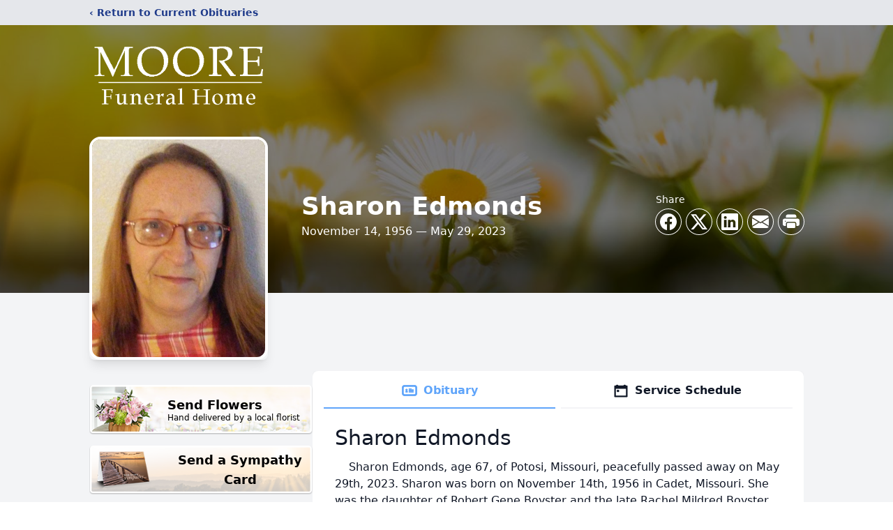

--- FILE ---
content_type: text/html; charset=utf-8
request_url: https://www.google.com/recaptcha/enterprise/anchor?ar=1&k=6LeJFHghAAAAAGLvmV87fJIDZoLpDLNAKOP9dbER&co=aHR0cHM6Ly93d3cubW9vcmVmdW5lcmFscy5jb206NDQz&hl=en&type=image&v=PoyoqOPhxBO7pBk68S4YbpHZ&theme=light&size=invisible&badge=bottomright&anchor-ms=20000&execute-ms=30000&cb=khicgt5senhe
body_size: 48701
content:
<!DOCTYPE HTML><html dir="ltr" lang="en"><head><meta http-equiv="Content-Type" content="text/html; charset=UTF-8">
<meta http-equiv="X-UA-Compatible" content="IE=edge">
<title>reCAPTCHA</title>
<style type="text/css">
/* cyrillic-ext */
@font-face {
  font-family: 'Roboto';
  font-style: normal;
  font-weight: 400;
  font-stretch: 100%;
  src: url(//fonts.gstatic.com/s/roboto/v48/KFO7CnqEu92Fr1ME7kSn66aGLdTylUAMa3GUBHMdazTgWw.woff2) format('woff2');
  unicode-range: U+0460-052F, U+1C80-1C8A, U+20B4, U+2DE0-2DFF, U+A640-A69F, U+FE2E-FE2F;
}
/* cyrillic */
@font-face {
  font-family: 'Roboto';
  font-style: normal;
  font-weight: 400;
  font-stretch: 100%;
  src: url(//fonts.gstatic.com/s/roboto/v48/KFO7CnqEu92Fr1ME7kSn66aGLdTylUAMa3iUBHMdazTgWw.woff2) format('woff2');
  unicode-range: U+0301, U+0400-045F, U+0490-0491, U+04B0-04B1, U+2116;
}
/* greek-ext */
@font-face {
  font-family: 'Roboto';
  font-style: normal;
  font-weight: 400;
  font-stretch: 100%;
  src: url(//fonts.gstatic.com/s/roboto/v48/KFO7CnqEu92Fr1ME7kSn66aGLdTylUAMa3CUBHMdazTgWw.woff2) format('woff2');
  unicode-range: U+1F00-1FFF;
}
/* greek */
@font-face {
  font-family: 'Roboto';
  font-style: normal;
  font-weight: 400;
  font-stretch: 100%;
  src: url(//fonts.gstatic.com/s/roboto/v48/KFO7CnqEu92Fr1ME7kSn66aGLdTylUAMa3-UBHMdazTgWw.woff2) format('woff2');
  unicode-range: U+0370-0377, U+037A-037F, U+0384-038A, U+038C, U+038E-03A1, U+03A3-03FF;
}
/* math */
@font-face {
  font-family: 'Roboto';
  font-style: normal;
  font-weight: 400;
  font-stretch: 100%;
  src: url(//fonts.gstatic.com/s/roboto/v48/KFO7CnqEu92Fr1ME7kSn66aGLdTylUAMawCUBHMdazTgWw.woff2) format('woff2');
  unicode-range: U+0302-0303, U+0305, U+0307-0308, U+0310, U+0312, U+0315, U+031A, U+0326-0327, U+032C, U+032F-0330, U+0332-0333, U+0338, U+033A, U+0346, U+034D, U+0391-03A1, U+03A3-03A9, U+03B1-03C9, U+03D1, U+03D5-03D6, U+03F0-03F1, U+03F4-03F5, U+2016-2017, U+2034-2038, U+203C, U+2040, U+2043, U+2047, U+2050, U+2057, U+205F, U+2070-2071, U+2074-208E, U+2090-209C, U+20D0-20DC, U+20E1, U+20E5-20EF, U+2100-2112, U+2114-2115, U+2117-2121, U+2123-214F, U+2190, U+2192, U+2194-21AE, U+21B0-21E5, U+21F1-21F2, U+21F4-2211, U+2213-2214, U+2216-22FF, U+2308-230B, U+2310, U+2319, U+231C-2321, U+2336-237A, U+237C, U+2395, U+239B-23B7, U+23D0, U+23DC-23E1, U+2474-2475, U+25AF, U+25B3, U+25B7, U+25BD, U+25C1, U+25CA, U+25CC, U+25FB, U+266D-266F, U+27C0-27FF, U+2900-2AFF, U+2B0E-2B11, U+2B30-2B4C, U+2BFE, U+3030, U+FF5B, U+FF5D, U+1D400-1D7FF, U+1EE00-1EEFF;
}
/* symbols */
@font-face {
  font-family: 'Roboto';
  font-style: normal;
  font-weight: 400;
  font-stretch: 100%;
  src: url(//fonts.gstatic.com/s/roboto/v48/KFO7CnqEu92Fr1ME7kSn66aGLdTylUAMaxKUBHMdazTgWw.woff2) format('woff2');
  unicode-range: U+0001-000C, U+000E-001F, U+007F-009F, U+20DD-20E0, U+20E2-20E4, U+2150-218F, U+2190, U+2192, U+2194-2199, U+21AF, U+21E6-21F0, U+21F3, U+2218-2219, U+2299, U+22C4-22C6, U+2300-243F, U+2440-244A, U+2460-24FF, U+25A0-27BF, U+2800-28FF, U+2921-2922, U+2981, U+29BF, U+29EB, U+2B00-2BFF, U+4DC0-4DFF, U+FFF9-FFFB, U+10140-1018E, U+10190-1019C, U+101A0, U+101D0-101FD, U+102E0-102FB, U+10E60-10E7E, U+1D2C0-1D2D3, U+1D2E0-1D37F, U+1F000-1F0FF, U+1F100-1F1AD, U+1F1E6-1F1FF, U+1F30D-1F30F, U+1F315, U+1F31C, U+1F31E, U+1F320-1F32C, U+1F336, U+1F378, U+1F37D, U+1F382, U+1F393-1F39F, U+1F3A7-1F3A8, U+1F3AC-1F3AF, U+1F3C2, U+1F3C4-1F3C6, U+1F3CA-1F3CE, U+1F3D4-1F3E0, U+1F3ED, U+1F3F1-1F3F3, U+1F3F5-1F3F7, U+1F408, U+1F415, U+1F41F, U+1F426, U+1F43F, U+1F441-1F442, U+1F444, U+1F446-1F449, U+1F44C-1F44E, U+1F453, U+1F46A, U+1F47D, U+1F4A3, U+1F4B0, U+1F4B3, U+1F4B9, U+1F4BB, U+1F4BF, U+1F4C8-1F4CB, U+1F4D6, U+1F4DA, U+1F4DF, U+1F4E3-1F4E6, U+1F4EA-1F4ED, U+1F4F7, U+1F4F9-1F4FB, U+1F4FD-1F4FE, U+1F503, U+1F507-1F50B, U+1F50D, U+1F512-1F513, U+1F53E-1F54A, U+1F54F-1F5FA, U+1F610, U+1F650-1F67F, U+1F687, U+1F68D, U+1F691, U+1F694, U+1F698, U+1F6AD, U+1F6B2, U+1F6B9-1F6BA, U+1F6BC, U+1F6C6-1F6CF, U+1F6D3-1F6D7, U+1F6E0-1F6EA, U+1F6F0-1F6F3, U+1F6F7-1F6FC, U+1F700-1F7FF, U+1F800-1F80B, U+1F810-1F847, U+1F850-1F859, U+1F860-1F887, U+1F890-1F8AD, U+1F8B0-1F8BB, U+1F8C0-1F8C1, U+1F900-1F90B, U+1F93B, U+1F946, U+1F984, U+1F996, U+1F9E9, U+1FA00-1FA6F, U+1FA70-1FA7C, U+1FA80-1FA89, U+1FA8F-1FAC6, U+1FACE-1FADC, U+1FADF-1FAE9, U+1FAF0-1FAF8, U+1FB00-1FBFF;
}
/* vietnamese */
@font-face {
  font-family: 'Roboto';
  font-style: normal;
  font-weight: 400;
  font-stretch: 100%;
  src: url(//fonts.gstatic.com/s/roboto/v48/KFO7CnqEu92Fr1ME7kSn66aGLdTylUAMa3OUBHMdazTgWw.woff2) format('woff2');
  unicode-range: U+0102-0103, U+0110-0111, U+0128-0129, U+0168-0169, U+01A0-01A1, U+01AF-01B0, U+0300-0301, U+0303-0304, U+0308-0309, U+0323, U+0329, U+1EA0-1EF9, U+20AB;
}
/* latin-ext */
@font-face {
  font-family: 'Roboto';
  font-style: normal;
  font-weight: 400;
  font-stretch: 100%;
  src: url(//fonts.gstatic.com/s/roboto/v48/KFO7CnqEu92Fr1ME7kSn66aGLdTylUAMa3KUBHMdazTgWw.woff2) format('woff2');
  unicode-range: U+0100-02BA, U+02BD-02C5, U+02C7-02CC, U+02CE-02D7, U+02DD-02FF, U+0304, U+0308, U+0329, U+1D00-1DBF, U+1E00-1E9F, U+1EF2-1EFF, U+2020, U+20A0-20AB, U+20AD-20C0, U+2113, U+2C60-2C7F, U+A720-A7FF;
}
/* latin */
@font-face {
  font-family: 'Roboto';
  font-style: normal;
  font-weight: 400;
  font-stretch: 100%;
  src: url(//fonts.gstatic.com/s/roboto/v48/KFO7CnqEu92Fr1ME7kSn66aGLdTylUAMa3yUBHMdazQ.woff2) format('woff2');
  unicode-range: U+0000-00FF, U+0131, U+0152-0153, U+02BB-02BC, U+02C6, U+02DA, U+02DC, U+0304, U+0308, U+0329, U+2000-206F, U+20AC, U+2122, U+2191, U+2193, U+2212, U+2215, U+FEFF, U+FFFD;
}
/* cyrillic-ext */
@font-face {
  font-family: 'Roboto';
  font-style: normal;
  font-weight: 500;
  font-stretch: 100%;
  src: url(//fonts.gstatic.com/s/roboto/v48/KFO7CnqEu92Fr1ME7kSn66aGLdTylUAMa3GUBHMdazTgWw.woff2) format('woff2');
  unicode-range: U+0460-052F, U+1C80-1C8A, U+20B4, U+2DE0-2DFF, U+A640-A69F, U+FE2E-FE2F;
}
/* cyrillic */
@font-face {
  font-family: 'Roboto';
  font-style: normal;
  font-weight: 500;
  font-stretch: 100%;
  src: url(//fonts.gstatic.com/s/roboto/v48/KFO7CnqEu92Fr1ME7kSn66aGLdTylUAMa3iUBHMdazTgWw.woff2) format('woff2');
  unicode-range: U+0301, U+0400-045F, U+0490-0491, U+04B0-04B1, U+2116;
}
/* greek-ext */
@font-face {
  font-family: 'Roboto';
  font-style: normal;
  font-weight: 500;
  font-stretch: 100%;
  src: url(//fonts.gstatic.com/s/roboto/v48/KFO7CnqEu92Fr1ME7kSn66aGLdTylUAMa3CUBHMdazTgWw.woff2) format('woff2');
  unicode-range: U+1F00-1FFF;
}
/* greek */
@font-face {
  font-family: 'Roboto';
  font-style: normal;
  font-weight: 500;
  font-stretch: 100%;
  src: url(//fonts.gstatic.com/s/roboto/v48/KFO7CnqEu92Fr1ME7kSn66aGLdTylUAMa3-UBHMdazTgWw.woff2) format('woff2');
  unicode-range: U+0370-0377, U+037A-037F, U+0384-038A, U+038C, U+038E-03A1, U+03A3-03FF;
}
/* math */
@font-face {
  font-family: 'Roboto';
  font-style: normal;
  font-weight: 500;
  font-stretch: 100%;
  src: url(//fonts.gstatic.com/s/roboto/v48/KFO7CnqEu92Fr1ME7kSn66aGLdTylUAMawCUBHMdazTgWw.woff2) format('woff2');
  unicode-range: U+0302-0303, U+0305, U+0307-0308, U+0310, U+0312, U+0315, U+031A, U+0326-0327, U+032C, U+032F-0330, U+0332-0333, U+0338, U+033A, U+0346, U+034D, U+0391-03A1, U+03A3-03A9, U+03B1-03C9, U+03D1, U+03D5-03D6, U+03F0-03F1, U+03F4-03F5, U+2016-2017, U+2034-2038, U+203C, U+2040, U+2043, U+2047, U+2050, U+2057, U+205F, U+2070-2071, U+2074-208E, U+2090-209C, U+20D0-20DC, U+20E1, U+20E5-20EF, U+2100-2112, U+2114-2115, U+2117-2121, U+2123-214F, U+2190, U+2192, U+2194-21AE, U+21B0-21E5, U+21F1-21F2, U+21F4-2211, U+2213-2214, U+2216-22FF, U+2308-230B, U+2310, U+2319, U+231C-2321, U+2336-237A, U+237C, U+2395, U+239B-23B7, U+23D0, U+23DC-23E1, U+2474-2475, U+25AF, U+25B3, U+25B7, U+25BD, U+25C1, U+25CA, U+25CC, U+25FB, U+266D-266F, U+27C0-27FF, U+2900-2AFF, U+2B0E-2B11, U+2B30-2B4C, U+2BFE, U+3030, U+FF5B, U+FF5D, U+1D400-1D7FF, U+1EE00-1EEFF;
}
/* symbols */
@font-face {
  font-family: 'Roboto';
  font-style: normal;
  font-weight: 500;
  font-stretch: 100%;
  src: url(//fonts.gstatic.com/s/roboto/v48/KFO7CnqEu92Fr1ME7kSn66aGLdTylUAMaxKUBHMdazTgWw.woff2) format('woff2');
  unicode-range: U+0001-000C, U+000E-001F, U+007F-009F, U+20DD-20E0, U+20E2-20E4, U+2150-218F, U+2190, U+2192, U+2194-2199, U+21AF, U+21E6-21F0, U+21F3, U+2218-2219, U+2299, U+22C4-22C6, U+2300-243F, U+2440-244A, U+2460-24FF, U+25A0-27BF, U+2800-28FF, U+2921-2922, U+2981, U+29BF, U+29EB, U+2B00-2BFF, U+4DC0-4DFF, U+FFF9-FFFB, U+10140-1018E, U+10190-1019C, U+101A0, U+101D0-101FD, U+102E0-102FB, U+10E60-10E7E, U+1D2C0-1D2D3, U+1D2E0-1D37F, U+1F000-1F0FF, U+1F100-1F1AD, U+1F1E6-1F1FF, U+1F30D-1F30F, U+1F315, U+1F31C, U+1F31E, U+1F320-1F32C, U+1F336, U+1F378, U+1F37D, U+1F382, U+1F393-1F39F, U+1F3A7-1F3A8, U+1F3AC-1F3AF, U+1F3C2, U+1F3C4-1F3C6, U+1F3CA-1F3CE, U+1F3D4-1F3E0, U+1F3ED, U+1F3F1-1F3F3, U+1F3F5-1F3F7, U+1F408, U+1F415, U+1F41F, U+1F426, U+1F43F, U+1F441-1F442, U+1F444, U+1F446-1F449, U+1F44C-1F44E, U+1F453, U+1F46A, U+1F47D, U+1F4A3, U+1F4B0, U+1F4B3, U+1F4B9, U+1F4BB, U+1F4BF, U+1F4C8-1F4CB, U+1F4D6, U+1F4DA, U+1F4DF, U+1F4E3-1F4E6, U+1F4EA-1F4ED, U+1F4F7, U+1F4F9-1F4FB, U+1F4FD-1F4FE, U+1F503, U+1F507-1F50B, U+1F50D, U+1F512-1F513, U+1F53E-1F54A, U+1F54F-1F5FA, U+1F610, U+1F650-1F67F, U+1F687, U+1F68D, U+1F691, U+1F694, U+1F698, U+1F6AD, U+1F6B2, U+1F6B9-1F6BA, U+1F6BC, U+1F6C6-1F6CF, U+1F6D3-1F6D7, U+1F6E0-1F6EA, U+1F6F0-1F6F3, U+1F6F7-1F6FC, U+1F700-1F7FF, U+1F800-1F80B, U+1F810-1F847, U+1F850-1F859, U+1F860-1F887, U+1F890-1F8AD, U+1F8B0-1F8BB, U+1F8C0-1F8C1, U+1F900-1F90B, U+1F93B, U+1F946, U+1F984, U+1F996, U+1F9E9, U+1FA00-1FA6F, U+1FA70-1FA7C, U+1FA80-1FA89, U+1FA8F-1FAC6, U+1FACE-1FADC, U+1FADF-1FAE9, U+1FAF0-1FAF8, U+1FB00-1FBFF;
}
/* vietnamese */
@font-face {
  font-family: 'Roboto';
  font-style: normal;
  font-weight: 500;
  font-stretch: 100%;
  src: url(//fonts.gstatic.com/s/roboto/v48/KFO7CnqEu92Fr1ME7kSn66aGLdTylUAMa3OUBHMdazTgWw.woff2) format('woff2');
  unicode-range: U+0102-0103, U+0110-0111, U+0128-0129, U+0168-0169, U+01A0-01A1, U+01AF-01B0, U+0300-0301, U+0303-0304, U+0308-0309, U+0323, U+0329, U+1EA0-1EF9, U+20AB;
}
/* latin-ext */
@font-face {
  font-family: 'Roboto';
  font-style: normal;
  font-weight: 500;
  font-stretch: 100%;
  src: url(//fonts.gstatic.com/s/roboto/v48/KFO7CnqEu92Fr1ME7kSn66aGLdTylUAMa3KUBHMdazTgWw.woff2) format('woff2');
  unicode-range: U+0100-02BA, U+02BD-02C5, U+02C7-02CC, U+02CE-02D7, U+02DD-02FF, U+0304, U+0308, U+0329, U+1D00-1DBF, U+1E00-1E9F, U+1EF2-1EFF, U+2020, U+20A0-20AB, U+20AD-20C0, U+2113, U+2C60-2C7F, U+A720-A7FF;
}
/* latin */
@font-face {
  font-family: 'Roboto';
  font-style: normal;
  font-weight: 500;
  font-stretch: 100%;
  src: url(//fonts.gstatic.com/s/roboto/v48/KFO7CnqEu92Fr1ME7kSn66aGLdTylUAMa3yUBHMdazQ.woff2) format('woff2');
  unicode-range: U+0000-00FF, U+0131, U+0152-0153, U+02BB-02BC, U+02C6, U+02DA, U+02DC, U+0304, U+0308, U+0329, U+2000-206F, U+20AC, U+2122, U+2191, U+2193, U+2212, U+2215, U+FEFF, U+FFFD;
}
/* cyrillic-ext */
@font-face {
  font-family: 'Roboto';
  font-style: normal;
  font-weight: 900;
  font-stretch: 100%;
  src: url(//fonts.gstatic.com/s/roboto/v48/KFO7CnqEu92Fr1ME7kSn66aGLdTylUAMa3GUBHMdazTgWw.woff2) format('woff2');
  unicode-range: U+0460-052F, U+1C80-1C8A, U+20B4, U+2DE0-2DFF, U+A640-A69F, U+FE2E-FE2F;
}
/* cyrillic */
@font-face {
  font-family: 'Roboto';
  font-style: normal;
  font-weight: 900;
  font-stretch: 100%;
  src: url(//fonts.gstatic.com/s/roboto/v48/KFO7CnqEu92Fr1ME7kSn66aGLdTylUAMa3iUBHMdazTgWw.woff2) format('woff2');
  unicode-range: U+0301, U+0400-045F, U+0490-0491, U+04B0-04B1, U+2116;
}
/* greek-ext */
@font-face {
  font-family: 'Roboto';
  font-style: normal;
  font-weight: 900;
  font-stretch: 100%;
  src: url(//fonts.gstatic.com/s/roboto/v48/KFO7CnqEu92Fr1ME7kSn66aGLdTylUAMa3CUBHMdazTgWw.woff2) format('woff2');
  unicode-range: U+1F00-1FFF;
}
/* greek */
@font-face {
  font-family: 'Roboto';
  font-style: normal;
  font-weight: 900;
  font-stretch: 100%;
  src: url(//fonts.gstatic.com/s/roboto/v48/KFO7CnqEu92Fr1ME7kSn66aGLdTylUAMa3-UBHMdazTgWw.woff2) format('woff2');
  unicode-range: U+0370-0377, U+037A-037F, U+0384-038A, U+038C, U+038E-03A1, U+03A3-03FF;
}
/* math */
@font-face {
  font-family: 'Roboto';
  font-style: normal;
  font-weight: 900;
  font-stretch: 100%;
  src: url(//fonts.gstatic.com/s/roboto/v48/KFO7CnqEu92Fr1ME7kSn66aGLdTylUAMawCUBHMdazTgWw.woff2) format('woff2');
  unicode-range: U+0302-0303, U+0305, U+0307-0308, U+0310, U+0312, U+0315, U+031A, U+0326-0327, U+032C, U+032F-0330, U+0332-0333, U+0338, U+033A, U+0346, U+034D, U+0391-03A1, U+03A3-03A9, U+03B1-03C9, U+03D1, U+03D5-03D6, U+03F0-03F1, U+03F4-03F5, U+2016-2017, U+2034-2038, U+203C, U+2040, U+2043, U+2047, U+2050, U+2057, U+205F, U+2070-2071, U+2074-208E, U+2090-209C, U+20D0-20DC, U+20E1, U+20E5-20EF, U+2100-2112, U+2114-2115, U+2117-2121, U+2123-214F, U+2190, U+2192, U+2194-21AE, U+21B0-21E5, U+21F1-21F2, U+21F4-2211, U+2213-2214, U+2216-22FF, U+2308-230B, U+2310, U+2319, U+231C-2321, U+2336-237A, U+237C, U+2395, U+239B-23B7, U+23D0, U+23DC-23E1, U+2474-2475, U+25AF, U+25B3, U+25B7, U+25BD, U+25C1, U+25CA, U+25CC, U+25FB, U+266D-266F, U+27C0-27FF, U+2900-2AFF, U+2B0E-2B11, U+2B30-2B4C, U+2BFE, U+3030, U+FF5B, U+FF5D, U+1D400-1D7FF, U+1EE00-1EEFF;
}
/* symbols */
@font-face {
  font-family: 'Roboto';
  font-style: normal;
  font-weight: 900;
  font-stretch: 100%;
  src: url(//fonts.gstatic.com/s/roboto/v48/KFO7CnqEu92Fr1ME7kSn66aGLdTylUAMaxKUBHMdazTgWw.woff2) format('woff2');
  unicode-range: U+0001-000C, U+000E-001F, U+007F-009F, U+20DD-20E0, U+20E2-20E4, U+2150-218F, U+2190, U+2192, U+2194-2199, U+21AF, U+21E6-21F0, U+21F3, U+2218-2219, U+2299, U+22C4-22C6, U+2300-243F, U+2440-244A, U+2460-24FF, U+25A0-27BF, U+2800-28FF, U+2921-2922, U+2981, U+29BF, U+29EB, U+2B00-2BFF, U+4DC0-4DFF, U+FFF9-FFFB, U+10140-1018E, U+10190-1019C, U+101A0, U+101D0-101FD, U+102E0-102FB, U+10E60-10E7E, U+1D2C0-1D2D3, U+1D2E0-1D37F, U+1F000-1F0FF, U+1F100-1F1AD, U+1F1E6-1F1FF, U+1F30D-1F30F, U+1F315, U+1F31C, U+1F31E, U+1F320-1F32C, U+1F336, U+1F378, U+1F37D, U+1F382, U+1F393-1F39F, U+1F3A7-1F3A8, U+1F3AC-1F3AF, U+1F3C2, U+1F3C4-1F3C6, U+1F3CA-1F3CE, U+1F3D4-1F3E0, U+1F3ED, U+1F3F1-1F3F3, U+1F3F5-1F3F7, U+1F408, U+1F415, U+1F41F, U+1F426, U+1F43F, U+1F441-1F442, U+1F444, U+1F446-1F449, U+1F44C-1F44E, U+1F453, U+1F46A, U+1F47D, U+1F4A3, U+1F4B0, U+1F4B3, U+1F4B9, U+1F4BB, U+1F4BF, U+1F4C8-1F4CB, U+1F4D6, U+1F4DA, U+1F4DF, U+1F4E3-1F4E6, U+1F4EA-1F4ED, U+1F4F7, U+1F4F9-1F4FB, U+1F4FD-1F4FE, U+1F503, U+1F507-1F50B, U+1F50D, U+1F512-1F513, U+1F53E-1F54A, U+1F54F-1F5FA, U+1F610, U+1F650-1F67F, U+1F687, U+1F68D, U+1F691, U+1F694, U+1F698, U+1F6AD, U+1F6B2, U+1F6B9-1F6BA, U+1F6BC, U+1F6C6-1F6CF, U+1F6D3-1F6D7, U+1F6E0-1F6EA, U+1F6F0-1F6F3, U+1F6F7-1F6FC, U+1F700-1F7FF, U+1F800-1F80B, U+1F810-1F847, U+1F850-1F859, U+1F860-1F887, U+1F890-1F8AD, U+1F8B0-1F8BB, U+1F8C0-1F8C1, U+1F900-1F90B, U+1F93B, U+1F946, U+1F984, U+1F996, U+1F9E9, U+1FA00-1FA6F, U+1FA70-1FA7C, U+1FA80-1FA89, U+1FA8F-1FAC6, U+1FACE-1FADC, U+1FADF-1FAE9, U+1FAF0-1FAF8, U+1FB00-1FBFF;
}
/* vietnamese */
@font-face {
  font-family: 'Roboto';
  font-style: normal;
  font-weight: 900;
  font-stretch: 100%;
  src: url(//fonts.gstatic.com/s/roboto/v48/KFO7CnqEu92Fr1ME7kSn66aGLdTylUAMa3OUBHMdazTgWw.woff2) format('woff2');
  unicode-range: U+0102-0103, U+0110-0111, U+0128-0129, U+0168-0169, U+01A0-01A1, U+01AF-01B0, U+0300-0301, U+0303-0304, U+0308-0309, U+0323, U+0329, U+1EA0-1EF9, U+20AB;
}
/* latin-ext */
@font-face {
  font-family: 'Roboto';
  font-style: normal;
  font-weight: 900;
  font-stretch: 100%;
  src: url(//fonts.gstatic.com/s/roboto/v48/KFO7CnqEu92Fr1ME7kSn66aGLdTylUAMa3KUBHMdazTgWw.woff2) format('woff2');
  unicode-range: U+0100-02BA, U+02BD-02C5, U+02C7-02CC, U+02CE-02D7, U+02DD-02FF, U+0304, U+0308, U+0329, U+1D00-1DBF, U+1E00-1E9F, U+1EF2-1EFF, U+2020, U+20A0-20AB, U+20AD-20C0, U+2113, U+2C60-2C7F, U+A720-A7FF;
}
/* latin */
@font-face {
  font-family: 'Roboto';
  font-style: normal;
  font-weight: 900;
  font-stretch: 100%;
  src: url(//fonts.gstatic.com/s/roboto/v48/KFO7CnqEu92Fr1ME7kSn66aGLdTylUAMa3yUBHMdazQ.woff2) format('woff2');
  unicode-range: U+0000-00FF, U+0131, U+0152-0153, U+02BB-02BC, U+02C6, U+02DA, U+02DC, U+0304, U+0308, U+0329, U+2000-206F, U+20AC, U+2122, U+2191, U+2193, U+2212, U+2215, U+FEFF, U+FFFD;
}

</style>
<link rel="stylesheet" type="text/css" href="https://www.gstatic.com/recaptcha/releases/PoyoqOPhxBO7pBk68S4YbpHZ/styles__ltr.css">
<script nonce="ZdftYWjBapmRMFPOjxqxzg" type="text/javascript">window['__recaptcha_api'] = 'https://www.google.com/recaptcha/enterprise/';</script>
<script type="text/javascript" src="https://www.gstatic.com/recaptcha/releases/PoyoqOPhxBO7pBk68S4YbpHZ/recaptcha__en.js" nonce="ZdftYWjBapmRMFPOjxqxzg">
      
    </script></head>
<body><div id="rc-anchor-alert" class="rc-anchor-alert"></div>
<input type="hidden" id="recaptcha-token" value="[base64]">
<script type="text/javascript" nonce="ZdftYWjBapmRMFPOjxqxzg">
      recaptcha.anchor.Main.init("[\x22ainput\x22,[\x22bgdata\x22,\x22\x22,\[base64]/[base64]/UltIKytdPWE6KGE8MjA0OD9SW0grK109YT4+NnwxOTI6KChhJjY0NTEyKT09NTUyOTYmJnErMTxoLmxlbmd0aCYmKGguY2hhckNvZGVBdChxKzEpJjY0NTEyKT09NTYzMjA/[base64]/MjU1OlI/[base64]/[base64]/[base64]/[base64]/[base64]/[base64]/[base64]/[base64]/[base64]/[base64]\x22,\[base64]\x22,\x22HC53wpo9TsKFbMK7HwDDj2nDvMKULsOnUMOvWsK8ZmFCw5MSwpsvw5pLYsOBw7rCjV3DlsOow53Cj8Kyw7jClcKcw6XCh8Ouw6/[base64]/ChADCncOBMcKgW2Y/JUvCsMOIPX/DksO+w7HDrMOrHTI4wrnDlQDDosKIw65pw6E0FsKfAMKAcMK6DhPDgk3Cj8O0JE5Hw5NpwqtQwqHDulsAcFc/LMOfw7FNRBXCncKQfcK4B8Kfw6lRw7PDvAjCrlnChRvDnsKVLcKkPWprOCJadcKvBsOgEcOCE3QRw6/Cgm/DqcOodsKVwpnCnMOXwqpsecKiwp3CsxnCgMKRwq3CjDFrwptUw5zCvsKxw7jCrn3DmxQ2wqvCrcK6w5wcwpXDlRkOwrDCn3JZNsOXMsO3w4diw7d2w57CuMO+AAlgw7JPw73CmFrDgFvDkV/Dg2wIw71iYsKhX3/DjD02ZXIAV8KUwpLCqBB1w4/DmMOlw4zDhH1ZJVUMw4jDskjDpUs/[base64]/CqlURXsKsVTMmw6zCmxxGbMOowqbChUHDszwcwqFOwr0zLU/[base64]/[base64]/CkMODNsOkwqvDixzDlHkUY8O8w7Nnw4YJPgQqwo/DncKcQMKDWsKpwowqwrHDv2vCkcKrJm3CpArCtsO8wqZkMTHCgEVCwoRSw5tqGx/[base64]/[base64]/DscOywoBNO8KvD13CghHDqMOpwprDmsK7VRHCmcKvPgfCmFwidsOkwq/[base64]/DnBjDgzUmw7fDm8KYw6oSw5Bgb2jDuMKmw6/Du8KkScKCKsKFwphnw7odXyTDsMKrwr3CiBYUX2rCksK4VsK2w5hFwqXCgWxcDsKEeMKPP0vCiHJaN1jDpFfDgcOAwpoTcsKOW8K4w6JBGcKZAcOCw6/CrCfCrsOzw7N0RsOAYwwaA8OAw4zCv8OOw7TCk2RXw6BjwpHCqk47HBRSw6LCmiHDuFEyaj00ahdnw5jCiRlmPCFUbcKgw4ssw77DlsOPQ8O9wrkYO8KoTsKRfEBrw6zDoBTDvMKcwpbCmnzDkV/DtgNITRcWTTMcVsOpwrhGw4B+EWU8w6rCjmJjw6vCgT9ww5EJf07Dj1RWw6XCkcK6w69bJ3fCj0DDlMK/EsOtwoDDumQxEsKTwpHDj8KTDUQkwr/CrsO9CcOpw5rDl2DDoE48SsKIw6LDiMKrXMOcwoQRw7FNE03ChMKBEz9aADDCjkDDkMKvw5jCqcOTw6DClcOIUMKGwqfDlgXDn0rDq2IFwozDgcOyXsO/LcKDHU8hw6QrwrYGfDnChjV4w4HClgPCh1xqwr7DvgfDgX57w67CplUFw7FVw5bDgwzClBQfw4LClEpdDDRRXl3CjB16CMOoeF3CvcOYacO5wrBVI8K7wqvCnsO+w6fDgEvDmnYlDAEULmwXw6fDvCN0VxHCmVNZwqDCsMO/w6lkFcOmwpTDtHY8A8KwOyzCkn7CgBEYwrHCocKIOTpGw6/DiR7CosO9Y8KLw5YxwpYHw5otYsO7WcKAw5HDs8OCUBZfw67DrsKxw78qTcOsw4LCkSPDn8KFw69NwpDCu8KgwoPCscO/w4vDpMKbwpRRw4rDn8OBKkQ2ScO8wpfDjMOqw4spMyY5wpsgH0jChR3Dt8OOw7fCrsKtd8KAQgvDqmotwot7w61ewoPCvinDqMO+UQ3Dhl/[base64]/wp/DvsKsKgdvw5rDlsKbwpbCuWDCuS9dwpdKRcO7McONwojCk8K0wrXCiV/DpsO7f8K4L8K+wq7DhThfYV1QBcKIb8KeNcKuwrvDnMOyw44cwr5hw6zCklcOwrnCjwHDqX3CkGfDo1J4w6TDusKmF8KiwqtXSzIjwqDCqMO0G13Cm0xuwowFw4tSMsKfWFcvTcK/[base64]/Cg8KpZsKzw4jCp1/Cp8KUw7hqwrEZDBDDrBo3wpBfwp1jCmBww6fCiMKvD8KZX0TDnxImwpXDvcKcw4TDplkbw6HCiMK7T8KzYRdTYjjDr2NQXsKvwrjColEdK0pcegHDkWTDnRknwoY3HXbCtjDDhFZ7McK/w6TDmzPCh8OwWUodw7xjZTxdw4TCkcK9w5M7w4Zaw5h7w7rCrjA5Tw3ClQ8kMsKYO8KTwpfDmBHCpSnCuxwpf8KCwoNNVR/CmMO/w4HCnnfDk8KNw6zDnxsuGSbDtEHDlMKTwrNbwp/ClWJHworDiHMBw73Dg3QQMsKnRMK/JsKTwpNbwqvDiMORKFvDkhfDkTjCnkLDqXHDmWfCvVXCscKhBsKCFMKxMsKtC1DCtlVnwrDDgXMwPB49Ig7CkFPCih3CvMOPRUNiwopxwrVcw4DCuMOYeB4Fw7LCosOlwq/DhMKKw6/DrsO5ZW3CnjMSFMK5wqXDsFknwptzT0vChAllwqXCkcKlQzXChcK7e8OwwoTDtlM0EsOHw7vChR5fH8O4w6Eow65Ew4PDswTDsz0DH8Oxw68jw6Iaw7YxbMOPfDDDoMKZw7E9bMKpbMKsOWXDtMOHKQcSwr05w7fCvcKBBz/CksOTYcOaZsK4aMOSV8K9BsOGwpLCixNWwptgf8OXNsKlw5Jcw5tUYcOHV8O9WcOtPcKow5kLG1HCt13DjcODwqbDj8OobcKFw4bDq8KRw7hIKcK/D8Oqw6Mmw6Z+w41bwot9wo3DscOXw6/DuG1HasKWCMKKw4VpwqzCqMK5w5wdfyBew6TDhUlyATfCuk4sK8Ktw4MRwpDCqxRYw6XDjBHDmcOOwrbDsMOHw4/CnMKFwotsaMO6IGXChsOkH8KfV8KpwpAjwpPDsl49w7HDpFVtw4fDoW1kWw/DjVLDs8KPwqPDo8Oqw5tYGRZRw7bCucOnasKKw71DwoLCssOhw5PCrMKoHMOFw67CiRoew5QERwYxw79xbcOVQwtYw70owoPCu2U8w7HCiMKKHXM/[base64]/CtsKTG2dLwrHCvMKwOMKTGhbDl1jCo8ONw4wyP0vDrl7CtcKjwp3DnxIqfcOOw40Zw4MAwrs2TyJjIhIYw6LCpBUAUMKQwqZlw5hEwpzCn8OZw7XCtkxswokPwqxgd3Zvw7oAwrQFw7rDmyoRw7vCrMO/[base64]/woTCuMKzVnfDknZxSCbCrXTCkgEyXCoYwq4mw6jDi8ORwpctUsOuNUhhG8OHFsKqT8KvwoR9wpxyRsOfGEUww4bCnMOXwr7CoT4PQT7CsDp9fsOZUWjCn1/DtH/[base64]/McOoO8KjwpcHXsKmCsKewqFOEX9iJi1VwqzDi3nCn1QDKcO/RGXDh8KHeX3CpsKVasOdw4l6X0rCpjYvK3zCmDNywrFXwrHDmUQ0w7shIsKPcFEPOMOSw6whwo5PWDsUHsK1w7MJSMKvVsOUZMKySCDCpMKnw41cw7DDjsOzw4TDhcOwaijDv8KdCMKlc8KxR1DChwbDmMObwoDDr8OXw7M/w73DnMOMwrrCt8OxYCVzF8KQw5xvwpDDhSFjXn7CrmhWZ8K9w5/DmMO/wo8SYMK7ZcOHNcKIwrvCqw5fcsOvw5vCogTDhsOFZnsMwq/DokkKN8OPIUvCi8KCw60DwqBzw4fDrhFFw47DlcOJw7bCoVtCwrrCk8OHBmAfwrfDocOPDcKDw5UHIFY9w55xwpzDq0ZZwoLDmw4CWCzDpnDCpQ/CnMOWHcOcw4geTwrCs0HDmh/[base64]/CvsOxw5HDkjPCjsKVECPDpjbCgcKwwoNqwqcyWBjDncO/RzFBdB9oBA/CmFs1w7bCksOSA8OpCsKJGhpyw7UPwp/[base64]/dMOTbAvDm8OJwosXwrnDoMKxNcKCWArDlj7CpnVLw4XCocKBw7BnHkMFPsOLEVLCl8Klw7vDviVlJMOtRn7CgWoawqXDh8KRYwLCuC1Dw4DDjx3Cgm4KKE/Csk40RlxQNcOOwrPCgyzCkcOMB1QKwq88wr/ClEUfQMKMOR3DvBI1w7TCrHlERsOUw7HCgDpBXgvCsMKkehwlRQXCkkpTwpdVw7USXlBHw6o3GMKfLsKHCXcFElAOwpDDgcKoSWDDkB4EDQjCrWBuY8K7EMK/w6RwQFZGw74fwpDCh2bDtcKiwq53MzvDqMKbCFPCvgM8woZxEzBLViRewp7DuMObw6TDmMKaw4/DoWDCsQNkGsOkwp1FV8K/M13Du0dAwpvCqsK3wqHDg8KKw5jDjyzDkS/[base64]/CusKlwqzDsWdswrAqC2wnHRxDw6NQMB4Tw5p2w5o/VxIYwrXDtsOzw7TCh8OEwoN3SsKzwq3CoMKpbT/DuHzCrsOyN8OydMOFw4TDg8KFSCFYMUjCnVJ9IcOgKcOBNEY4D0kywrAvwr7CicKkPiMXMsOCwonDu8OEK8OKwrjDg8KRRWnDiUBiw5MLD2N/w7dyw6DDj8KOF8KmfgwFS8Kpwrs0ZABXdSbDrcOcw5NBw7DCllvDslAkLn9AwrgbwovDhsOdw5oowo/CmUnCjMO1OcK+w4fDoMOyRjDDlDXDrMOCwp4AQC1Aw6kOwqB7w5/CsnXCqhl0e8O8L31YwoXDmGzCrcODI8O6UcOZPMOhwojClcKbwqNCHWosw5XDgMK2wrTDmsKHw4RzUcK2XcOOw7pJwoPDnCDDocKcw4PCmFzDhXtCGTXDnMKpw5Yxw6jDgmPCj8OVYcKKFsK4w73DvMOjw4d9wrnCvDrClsOvw77CkXbCqcOnLMORHMOHRC3CgMK/QsKJITx2wqpfw7XDhHHCicOZw7Vuwo07XG9ewr7DpcKyw4PDvsOywoPDvsKUw7cxwo5jL8K9FMOKw7HDrcK6w7vDlsOVwo4Mw6LDoAxRZDISX8Orw6Fpw4DCqWvCpgXDucOEwp/DqRTDuMOqwpVQw5zDlW7Dsg0Gw75VBcKTcMKaXWzDlsKjwrU4YcKUXTlubcOfwrZyw4zDk3DCqcOswqMsMg0Bw6k1Fk5Qw7wIdMO4HjDDmsKhZDHDg8KEC8OsJTXCq1zCssOdw53DkMKkCRMow75xwp82EEt7ZsOiKsKxw7TDhMObMm/Dt8OSwrMYwrIsw4hbwrjClsKBZcOPw6HDgW/[base64]/Cn8O6TynCuwfCm8OTw5pdIMK0RsK5FsKAOzbDhMONccK5EsOEV8KZwozClsK7SEssw6DCq8OUVFHChsOBRsKXCcO9w6tUwoExLMKEw5XDm8KzeMOLEQXCpmvCgMO1wp1RwokFw69Vw4HCpVDDlGvCmz/Cuz7DmMOxD8OXwr7Dt8OFwqLDnsOZw7fDnVQGMMOoZnrDlQAuw7vChFNRwqpqIQvCik7CoCnCrMOhU8KfV8OuesKnczxRXUAxw6xGNsK/w7/[base64]/CscO7fsOCTG0dE1bCoMOcasO0J8KzwrgHX8Oxwqd7AMK7wpovNSAONigbd2IjFsOMKHHCnxDCqBc2w4RdwrnCpMOWFQgRw6ZKecKfwrrCiMOcw5vDl8Obw5HDucOuBMO/wo1ywoHCjmjDn8KPYcO4bMOidiLDkk1Dw5U4dMOOwo3DoUV7woMzXcK0BwTCpMK2w5hxw7LChEgawrnCskEiwp3Dnx4Jw5okw50/e2XCjMOFfcO2wpEmw7DCs8Kqw4TDm0nCnMK5NcKxw5TDhsOFfcOewo3DtUzDv8OICHrDgWcTY8OMwpjCv8O/[base64]/[base64]/DiUXDiWjDucKrw5fDrcOiIsOqJ3fDh8KBT2RzIMKyw7h5QRvDnT5gB8Kkw53CgMOZOMO0w4TDsyHDmMKxw746wrHDixLDkMOpwpNKwpo1wqHDuMOuFsKow4puwq/CiF7DtUNlw4rDgV7ChyfDvMOZL8OXa8O/[base64]/[base64]/DvHVZLcKuG1XDnh7Di8KgcsOQOWvCnsO4KMKxYsKsw5rDlX0/QynDo1M9wotXwrzDgMK0aMKGEcKuEcORw5PDlsODwpJBw60Ow5HDgWDCiTpNeFM4w4M3w5rCmT1GS0ocfQ1DwqEeWXpzDMO5wqvCoR/ClyIpEMOsw6Jcw7wWwqvDisOywp8OCHHDqcK5JwfCiV0vwqlRwonCkcKCIMKCw6Ruw7nCnFRgXMO2w4rDoEnDtzbDmMOHw5thwr9DK3Fmw77DjMKQw7bDtSwvw7jCuMOIwodFA093w6zDiSPCkhszw53DqArDrQ5/w43CnhvCnXhQw5zCmxvCh8OrC8OcR8O8woPDrQLDqsOrNcKJTXQRw6nDqW7CucOzwq/DhMK9PsOVwqHDoiZfTMKhwprDvMKJScKKw6PCh8OPQsK9w7NLw5RBQA5DU8O9EMKUwptVwptnwoU7QnVWF2PDhi3DhsKqwohvw5gMwpnDviFeJH7CiFIpHcOtFl1yWcKpP8KRwqzCocOowr/DsVMtRcODwpbCssO1Y1nDuhoQwrPCosOmR8KJIUVgw7fDkBoRVQI8w7AUwrsOBsOZCMKhLjnDksKybX/Di8OnA3HDgcOSLSdXA2YnVMK3wrcMOkx2wrReCz3CiFQcDSZbWGAQYAvDssOYwqHCtMOdfMO5WlzCizjDmsKLecKjw73DiBsuCCoMw63DhsO+VE/CmcKbwq1KTMKAw4FCwrjCsTbDlsK/PwEXPhkkRcKMGHkPw5jCjinDsUXCmUTCr8KUw6vDgHVadToCwrzDrnRow4BVwp0UFMOefxvDn8K5BMOYw7F2a8OjwqPCrsKyWzPCtsOawp1Pw5DCiMOUaFcBJcK/wqPDpMKQwqk0cQp/PhIwwrDCvsKUw7vDjMKRSsKhI8Ouw4bDr8ODelEQwppJw7BBQXFqwqbCrWfDgE5vaMO8w4IWP1o1wovCtcKfFnnDhmsNZyJ2T8K/YsKhwo3DsMOFw5JOB8OgwqLDr8OEwpQwOkw8RsKzwpdsWcKqDiDCuV7DpG4XdcObw5PDgUsSUGcbwqHCgEcRwrbDm3YsSFoDN8OddCBEw43ChT7ClcOxccKNw7XCp0t0w7Z/VH8CQALCmsK/w4hUwpzCksOafVQWdcKrYV3CikjDksOWREwAS2XCp8KaeCx1IBM3w5Elwr3DiWLDhsO0LMOeQBDDkcOANTHDqcKFAAArw67CvlLDvcOQw47DnsK0wrQew5zDssO8KCzDpFDDtkIOwpI6wobClRpNw4/CjGPClRtAw4vDlz8qO8O4w7jCqgnCjBF5wqENw7bCtsKxw5tEM0tzIcK8WMKnMsOxwqZZw7rCicKQw5EAFzgeEcOMMgsLGmU+woPDmG3DrGRpbURlw4TCpwgEw7bCu2cdw4HDtDrCqsKVIcKWWWAVworDkcOgwrrDqsK/w4LCusOtwpvCgMKqwqTClRTDrmVXw4ZvwpTDjV7CvMKzDQkqThV1wqskFE1Ow4kYG8OtNUNXSi3Cm8K8w6fDsMKrw7prw6l4wrJWf0TDgEXCscKYcA1gwoVIUMOFesKnwrc3dcK8w5Qgw4oiB2waw5QOwpUVQ8OeEkPCshLCgjwaw4/DiMKFwr/CicKnw4zDiQjCtHvChcKuT8KOw4nCtsKkB8KGw4DCvCRCw7o8H8KPw70OwpApwqTCqMK7FsKAwq9vwrBedXbDpcOVwrbCjTkqwqvChMKzCMOYw5Ulwq3Dli/[base64]/CinMfwqTCr8O8w4FhHj5AwqbDgcKyUyhiG2rDvMKIwr7DnhNjGcOuwrDCo8OEwp3CrMKYEz7Dt2rDlsO7C8K2w4xUbQ8KSBrDqWZFwrXDmV4lbcOzwr7CrMO8cCc1woInwoPDuwvCtnFaw4wRSMKfczN3w7bCiVXCuRAfWHrCv09KU8K2b8ORwpzDkxA3wo1/b8Odw4DDtcK9PcKHw7jDu8Kdw5FGwqJ/Y8KWw7zDs8KgN1p+ecOEM8OkB8OGw6VwdXsCwpwew7lrQz4zbDHCq1o6CcK/RCwBZW15w4lgJcKWw4bCp8OrAiIkw7dhJcKlFcO+wrB5ZkfCvnQ3eMKsVzLDrMOiJ8OMwpEHCMKkw4XDoWYew7IDw5ljd8K9Ji3CmcKAM8KwwqbDr8OswqI5b03CtX/DkGQBwrIMw4DCi8KOIWHDv8OpF23DvcOaY8KAdX7CmwtjwoxuwrjClGMeB8OqIwECwrArUcKowqLDoULCiFrDmjDCpsOLwr/CicK9AcOZNWsZw5pAVh19UMOXc1XDpMKjLsKuw5I1SSHDnx0HQFLDucKuw688YMKIRWt5w7Iswr4cwqs1w6fDilPDpsK2Iz9jcsKBZcKrW8OeeBV1wrrDgh0JwpU0GzrCicOZw6Y/W2Asw6oYwoPDkcKYB8KCXx8sXSDCuMOfWsKhZMO+cXUDBE/[base64]/woEFJMO6OsKlZMO1Dn/[base64]/[base64]/CrAQvw6guKAx8bcKYw5bDpnQcRnnDulnCgMKNLcOgw4jDmMOibCUqDiplfwnDqUbCsFvDoD4jw4sew6JjwrdBfiE0P8KdVTZZw6htPC/Ct8KpJyzCjsOhSsOxRMOCwo7Cs8K0wpNnw6xJwrUqbMOnfMK9w5DDk8OVwqVmI8KIw5p1wpHCjMOEPsOuwp1swrsDS29MDzoIwpvCrMK3XcO6w4cNw77Dp8ORMcOlw6/CuTHCsSjDvyYawo4ZIcOowqbDpsKMw4TCqQ/[base64]/DhcO6w5PDrjjCosK5w4XCimnCkAzDpGs9YcOJSWs+DB7DinpfLC0ow6rCkcOCIk9zXT/CpMOmwrsJDnFDBzTDqcOswoPCtsO0w4LDsQvCocOtwpjCpUglwonDo8O+w5/ChsKhTDnDqMOFwoFJw4NkwoHDhsOdw71yw7VYdhtuOMOENg3DkA7CqMODDsOmEMKRw7bDrMO+IcOBw7FdCcOSL13DqgcWw48CcMO+RMKMU2wFw6sCIMOzTGLDj8OWNwjCjsO8LcOnUzHCinUsRz7CmwLDuyZgEMKzTGt2woDDoQ/DocONwpYuw4R7wqfDpMOcw6dcTmLCvMOtwrnDjHXClMKqfMKHw77DmETCiGPDqMOPw5LDvxZyAMK6CBXCv1/DnsOyw5TCmzpib2zCrELDqMOfJMKfw47DniLCiFrCmSJrw7zCucKQRGjCoTUBPiPDoMOUC8KzLn/Cvg/DtsKEAMKMMsO9w7rDiHcQw5fDgMKxGQoQw77DvFfCpk5QwrEXwqvDuWlDLgzCuy7CpQI3dFHDlBDCkHjCty3DqQQJGh1eLl7DpzcGEDknw7xGbcOAdUo/bWjDn2ZLwp97XMOSdcOXG1hVc8OmwrTCtW4qVMKmTcOZQcOtw70fw4FWw7HCnFQvwrVAwq3Dlg/[base64]/CpA5yw7PDnsKHwqnChS0kw60hXMKVIcO9woPDm8OYWcKWFMO6wqfDosOiCcOsOsKXHcOSwrnCrsKtw680wpHDgQE1w49Kwp4gwrk+wozDuEvDlDHDhsKXw6jCuF9IwovDosOOZl55wqvCpEbChSXDtV3DnlZSwrU4w70rw4kPK3lNPUAlE8OOBMKAwpxMwp/DsGJPC2YEw5HCgsOWDMO1YFA8wobDu8K5w7fDuMOvw5gaw4jCgsKwPMKUw5rDtcOQRgV+w6TCmULChTHCgVbCvx/Cmk3Ch24rdXgGwqBXwp3Ds2I5wrvCu8OcwpvDsMK+wpMHwqpgNMOAwoMZC0cvw55SJcOtw6NIw4YYLFIjw6QjUyXClMOkHSZ4wq/DmAPDvcKAwqHCvcKwwqzDq8O7G8KgX8KYw6oHIAoYJTrClsK/dsO5ecK3I8KOwrnDsgrCpAbCk3UYSQ1XMMKFBzLCsRDDrmrDtcOjNcODHsO7wpECdVXCo8OKw47DhsOdJ8OqwrQJw5PCgmPDoF9cZi94wr7DtsKGw6vCmMOfw7Ezw4FpSMKfC1rCvMKvw5UIwq/DlULDmFl4w6PChXlJWsKNw6rCoW1mwrU1BsKDw79WPC1bZDdiZsKcTSctAsOdwo8IaFdEw5hew7PDpcO5TsOew6nCtAHDssK+T8KTwoUZM8OQw4xWwr83V8O/d8OhEmnCimjDtGPDjsKwesOww7toWMK2wrQVc8K/[base64]/DolLCnMKhaMOeAGLDusOCMMODwoPDpxlKwrbCqMOEY8K9V8OKwqDDoSlSS0PDvyjCgShYw4Uvw5bCvMKMJMKBdsKSwpppFW9owo3Cj8Kqw6HDosK/wqwmOkNtKMOwBMOOwpZCaAVdwqp6w7PDg8Onw7EwwoLDiAZgwonCgBsUw4/[base64]/DncKZFVjDrMO/wrhKwqFLaShSVjHDscO1FcOHQWdWGMOAw4JQw5TDlnHDg0MDw4/DpcO0RMOsTEjDoAApwpdhwrzDhMK8b0XCpWInC8OAwovDu8OVRcOSw4jCg1bDsTxFX8KtaS4ubsKQdsOnwrINw5lwwq3Dh8KewqHCkVQcwp/ChHBXF8OtwqgJE8KkPEMsH8Opw57DksOyw6rCuWPClcKVwobDvnvCv1LDsgfDnsK0Jm7CvzHCkxTDgS1hwr9Yw5Zyw7rDvG0cwrrCkWBQw6nDlRbCi2/[base64]/f2nCszF1w4DDnCLDj8KcJcKOBMKeH8O9w6kmw5/Ck8OFDsOrwqLCiMOhVX0RwrgowrDDh8OFQMOkwqVmwqvDpsKOwr4RSF/Ck8OWXcOZPMOLR153w7pzdlM7wpXDl8K+woM9R8KlGcOiKsKlw6HDhHrCjzdmw53DusO0w5bDsTjChjcCw48bSWfCsStrRsOZw7Rzw6vDgsK1OggbJMOuIMOEwq/[base64]/[base64]/[base64]/DvS1sLsK6D1QGwqDDk1hpwo7Dth/CiF8qwpDCogdXBSbDmVxmwr/DpDjCi8K4wqoJfMKywoRqCyTDmzzDjwV3MsK8w5g8Z8KqWjg1bwNeOkvChEpuKcOwKsO5wrRTLkIiwogRworCkHhcNsOucMKXfTLDjnFqfsODw7PCtcO9PsOzw7tjw7zDjwEVN3MXEMOyE0HCpsOcw7guFcOYwqccJH9gw57DsMOMwoDDusKHHMKBw5s1XcKgwp/DnjDCh8KuE8KSw6Iiw73DhB4Dbz7CocKcDERDAcOUHhl6HVTDigPDscKbw7/DtAweFzwwOwbCnMOcXMKAbjpxwr8MMsObw51sDsKgN8OtwpxkMCJ/w4LDvMKeW3XDnMKWw49Qw6jCpcKtw4TDl1/DosOJwoJgN8KgYmfCqMOow6PDogdjJMOuw5llwrfCoh41w7TDgMK1w4bDqsKvw5kUw6/[base64]/wpdrO8KuXsOqG8ORBkzDjRrDrMKWFE3DiMKPI1V9dsKALzBvWMOqTh/DvMOqwpUywojDlcK9wqMTwqx9wojDpWfCkm3CqMKfDsKdLgzClMK4VUXDssKfEMOfw4ATw5ZITk49w4oiaAbCpMKww7rDo1oXw7cEcsKLC8OQMcK7wp4zCHRVw5/DiMKqIcK+w7/[base64]/[base64]/CuxxpW8K5wq8mw5bCqsKjTEw0w4nDuDViwqUBGU7DhmFiMsOHw51pw77Cl8O1V8OuTSzDpnJcwpLCssKcMHJcw4bCgHYiw6LCqXXCtMK6woERIsKvwqB/ccOxJgfDlyN+wpROw6M3wqzCjCjDt8KsJkzCmBnDhhjDgATCgUMFwo07WXbCvmLCqAoiJ8KTw6XDlMKGAyXDhlthw5LDu8OMwoFlMVzDmMKrWsKODMOwwotDHjbClcKTdQLDhsKGHHNvUcOvw73CpkjCksKBw73CmSPCqDQuw4/DlcK+ZsOHw6XDv8Kew5/Cg2nDtUgbD8OUO2fCrljCimtcLMODchwlw7ZGPi1PA8O9wqXCoMK2UcKxw4jDhXYxwoYCworCqTnDssOswoRBwpXDhwzDl1zDvFt1Z8OCDhnCmxbDlmzClMOsw40Hw5rCs8OwOhvDtDNuw7xibcOAFUvDpT0/fGvDjMO3A11cwoFOw6x7wo8twod1TsKEIcOuw6AxwrMKCsKlcsO0wrs3wqDDpVhxwoxPwp/Dt8Khw6LCnDM8w4/Cq8OBfMKAw7nCjcOQw7I2ZDw1DMO5Z8ONCCkgwqQWUMOqwoLDlz8SBQ/Ct8K2wqBdEsKbZhnDicKMDX5YwplZw6bDhGfCplZ+CDvCr8KCCsKewpckRxZyOR0ga8Kmw70IC8ODEMOaZzBVwq3Dt8KJwqUuIkjCiBLCr8KPPhNVYMKWSijCnSvDrlcpeWQVw4nCqMK7w4nCvH3Do8K2wqQDC8KEw4nCrW7Ci8KXfsKnw4EuGcKTwrrDulHDti/Ch8KcwqvCnTXDs8K1ZcOIw7PCiGMYE8KrwpdDNcOZUh9FQMKQw5YKwr4Aw43DjmcIwrrDsHUBQ2cgaMKJLSw4NH7Du1B8FRFeGCMWehfDsB7DkifCrx7CtMKSNTnCjAHDvnJdw6HDmgYRwqMWwp/CjFnDjww4anfDu3cgwq3CmWLCv8OEKHnDp3Ibwr14BB3DgsKdw7BXw7vCmiMGPy8rwqoiV8KJP37ChcOow7tqZcKQAcKgwosAwq51wrxDw6bCn8KYXiDChjvCvcOiQMOGw6AOw67ClcOaw63Cgg/ClUPDnTYwOcKPw6o0woI3w6NPeMOff8OBwp/Ci8OfTQnCsXHDlsOjw4bChkDCsMK2wqxewq4bwotkwoV2X8O0cVrCsMOSS0FRKsKRw452OEduw7t+w7HCsjB7XcOrwoAdw51aE8OHdMKJwrPDoMOnYDvCg3/[base64]/DtEw5wr3Dqw/CgsOoIi8fThXDnHrCvzYuPWhfw6TCoMKIwoXDlsKAIMOnIDctwpxXwphMw6jDncKtw5xPOcKndXMRA8Onw6Y9w44JWClOw6gVcsOdw4ILwpLCuMKxw7IUwobDtsO8QcONLcKuZMKnw4/Dj8OVwr8hYQ0DcEQkHMKDwp3DnsKvwonDu8Krw5RGwpIMN3UgQjTClCFIw4sqFcOqwp7CmBvDmsKbXUDCrsKowq7CssKFBsOUw4HDi8O/wq7CmQrCrD8vwr/[base64]/DsAQJwrXDllzDjgV/P3URw6QyG8KBDsK2woYzw5cyccKfwqjCg3jCjB3CtsOzw5zCk8OFcwjDqwLCsQVQwrFbw7ZDD1A+w7TDpMKbFn53f8K7w61/[base64]/CkTpUwpDDs8KawrdRwoRBZ1IlV2LCqGzDpMKow4YDWHFFwo/DpA/[base64]/CusOxwotlw6LDnMONw7/Du3c4w6vDmMOQw7wtwo7Ctk9kwoJSLcORwqjDr8K/OgDDlcK/[base64]/[base64]/[base64]/CjcOgKW3Cq8KxSBLCiBXDnF3CqsOZw5HCrSFewqM4dD1zH8K/CzXDjUYITHLChsKwwpTDnsOtZWLDgcOBw6srJ8K5w7/Du8O8w4XCmMK3d8Olw4lVw7ULworClcKuwp7DkMKzwq/DjcKwwpPDgmdkNUHClMOKeMOwF1Vpw5EhwpXCkMOKw43DlQLDh8K+wrLDlx9UJE0UDXfCv1DDmMO5w4J/wqg6DcKSw5fCoMOdw4Qpw5Z8w4UGwo4nwqVqJcOWAsKDL8OjV8K6w78WEcOufsOuwrnDgw7CsMONK1LCkcOgw79FwqR6U293V23DpGROw4fCjcONeRkFw5DCmSHDngQXIsKbWBxuTDVDLcK6URQ5GMOrc8OWdGDCnMOKR1HDh8K3wrlgYQ/[base64]/DiMOawrlPVcOiK8KnwpYKw4xlOA/CuMOKwo3CmsKiYGsgw6smw4bCucKBYsK+GcKxbsKHH8KOIWUCwpUbX1AVIxzCsVxWw7zDqXZLwoRhNyt1cMOuV8KSwqANMcKuBw8sw6gORcOawp52SsOkwoxWw4YkHX/[base64]/CkQ/CssOMw6gwwoZSO8O/DRPCiBNawpLCksOcw4/[base64]/[base64]/Ciz4Ew6dEbsOGw4kvAXjCoy5TBDNOw44Ww5UIZ8OWLT5ZccOocEvDkmYaasODw6R0w7jCqcOYVcKww6/DksKSwpIkFxvCg8KDw6rChkPCvXwewolLw69Kw7jCk3LCtsK4RMK+w7cfEcKuSsKnwqlDQcOdw7Zlw4HDk8K4w4zCui/CvXp7cMOmw6obIw3ClMOJBMKpfMKYVS5OGVHCt8OhXD00ecOoY8Omw79dOFfDuX0gKjt9woVEw4EmV8KgI8KWw7bDtwHCp1l0A2fDpTLCvsK7JcKvRzIGw5YrVTrCnHZMwqwcw4DCsMKTG03CqU/DqcKJYsOWacO0w4ARXsOKBcKVaFHDhjhcM8OqwrTCkGg0w6DDpMOJSMKLC8OdLn9Hw6R0w4hbw7IoLQYUYkHCnS/DiMOqDyUcw5LCssKxwq3CmR5xw5U3wpbDqAHDkSEIw5nCnMOZFMONNMKow5ZEUcKqw5c9wpLCscOsTkQcZ8OeMMKnw4HDoWw2w7Mdw6/CtUnDrFRlcsKHw6MiwqcOIFrCvsOCT0LDtlRUfMOHOH/DvzjCnyTDmE9uO8KFDsKNw5TDo8Kcw6HCvcK2WsKnw5bCiV/Dsz7DlDdZwqNhw4JBwr5xP8Kow7nDksOVI8KIw7jDmQDDqMO1aMO/wpjCs8O4w6LCr8Kyw595wpwCw45/eArCnSnDmncrUsKFT8KdV8Khw6bDgw9jw7RyfxTCjANfw4cFF1nDrcKvwrvDisKSwrjDjAtlw4fCscOcB8OOwo9Nw6sta8K+w5dsGsKQwozDukHDgsK/w7nCpyI7E8KAwoB9HzfDkcK5Ck7DpsOZGB9TKyDDrXnCrk5Mw5gDbcKhc8Oiw7jCi8KKJlLCvsOpwqbDgcKUw7Vbw5N9RMK4wrrCmsKxw4bDuQ7Ck8KHIR5bd3fDhsOrwpR/DAAZw7rDoRppGsKew48zHcKPXmvDoirCs3rChhEvCC/[base64]/DmMKnd8KdZjYuGMKHwqhBwpDDjxjDmMONUsKABTHDtMO/I8Kmw7c2fiMYFE8ybMOIc1rCkcOPZ8OZw4DDs8OMNcOaw6cgwqrCjcKYw4cUw50tMcObLjd3w4lmQcKtw4Zuwp0dwpzCn8KawrHCsDfCh8KuYcOcN2tVLUFVasOuW8O5wo8AwpPCvMKYwoXCq8OVw6/CmmpRahsjEShGd11ow5vCj8OYPsONSjXCulTDhsO/wpPDhRnCucKfwoN2SjnCnwwrwq12OMKpw7kow6hXK2vCq8OTAMOww71vYx5Hw6jDssOHHRXCj8O5w77DpknDp8K/JWAWwrIXw4Q7d8OswoJ7TBvCqUZ9wrMjTsOgXV7CoSfCphnCpUFiKMK2LsKQecOlecOpY8O4wpA9CX8rMzTCqMOgfjPDsMKHw7rDmxDCgcOHw5x/RiDDt27Cuw1Two8mSsKFQsOtwrdnUk0ZR8OMwqZ2OcKedBHDozzDoDMKJB0YZsKXwol/c8KzwpRFwpdSw6HCjnlswoRdejLDicOjUsO/BhzDkRtFQmrDsWPCmsOMcsOICRQhZ1PDucOcwqPDrRnCmQAtworCoDvDlsK9w5fDscOUNMKDw5vDpMKKExRkO8KTwoHDoVNtwqjDgF/[base64]/CgzxmwrzDu8OQFsOyfMOoNyXDlkvCkcOmH8OjwoxxwovDs8KUwpPDszA3BsOuN1LCninCgl/ChjfDkn8/w7RHG8K3w4rDtsKxwqF4dXXCpHVkLEHCj8OOR8KFdB9fw4gWe8OAd8OBwrLCvsOoTCPDicK5wprDnCtiwrTCusOLEsKGfsOOBXrChMOgdcKZW1Eaw4M2wo/ClsK/BcOgIMKHwqPCmyXCo38Bw7jDgDbDijxDwpTCnCY2w5RsAEsXw7Akw493GBzDggvCvsO+w6fDpVzDqcK9NcK7EG5ONsKUe8O8w6HDt2DCp8OfOcKOER3CncO/[base64]/w7zCu2rCicOlfDc8wrTDvlcvAsKQwrDDusOYVcOBB8OHwp7DslBHQ3XDoDDDlsO+wqbDv0rClMOFADrCicKOw5YiRkzCik/DhzzDvDTCi2svw7PDsU5cchdEV8K9agkfVQjCm8KTTVoPTsOpOsOOwok7w4B2eMKEbnEbwqXCmcO0LRzDl8OJM8O0w45lwr0uXAZZwqDCghTDskVpw7Zew4ouDMOzwpdmQwXCp8K5R3wyw6jDtsKmw7XDqMOXwqzDk2vDok/[base64]/Dm0zDn3vDrVLDhAbCtWjDoxsKckTDlwkldjBybMKfShnChsOywrHDlMOBwq1sw5Bvw7bDpVXDm3hPdsOUM0oRKRrCjMOQUwXDqcOWwrHDkQ1lOx/CvsKfwqdAU8KcwpBDwpcTIsOwRw45dMOtw4V3BVxxwrR2Q8OqwrFuwq9oD8O+SjfDlsObw4s4w5LDlMOoJ8Kzwo1AGMKfUQfDuX7CqWfColx/[base64]/EcOiwqPDpCDCkyhKw6ZuDsK+wqPCmsKrwpHCjsOCZirDlcO0BDLCnB1FEcKbw4h2NWhQfT4zw5wXw540aiVnwqPDu8OicV3CtDwYZMODbhjDgsKIYcOXwqQiGz/DkcK0ZBbClcK/BElFQcODMsKsG8Krw7PChMOgw5RXXMO1BsOsw6Q8MmvDu8KudVDCmxtLw6kgw5QZD2bCulBfwr4NcUDCqCXChsOawoYbw6ddFMK/EsK1UsOtccOHw4/DpcO4wofDpWwfwoUFKEY5cAkDWcKXQMKfCsKuWMOTIRcAwrkHwpTCq8KdQ8Ohf8OYwpZ1EMOQw7Yaw6vCicOZw6VywrobwqDDiEMMfizDjsKKcsKKwqHCusKzNMK+KMOtIBvDtsK9w5rDkyRqwqPCtMKrasOHwoo4GsKowozCijp+YH0twpZgfTvDtAhSw7zCuMO/wq0rwo7Ci8O+wrXCqsOBGnbCjzTCkF7Dh8O5w7x8b8ODU8K+wqlmHRnCi2vCr14zwr0fMyPCn8Kow6zDshchJBJAwqZvwr57w4NKYy/CuGTDv0Utwopjw7wHw6Mmw5jCrlvDu8KtwrHDl8O0eDMgwoDCgSzCqsKew6DCujTCvRYNeV4Tw6jDoxLCrAwSMMKvZMOPw6FpBMOTw6jDqcKQA8OHLFwkNx0EFMKFa8KMwqR6MhzCjsO3wq1yBiIfw5gvUg/Clm7Dlm4gw4zDmcKeGXHCpCNrd8KrOMONw7/DuBcfw6sWw4LDiTU2FcOiwqnCqsOQwo3DisOhwqk7FsOqwppfwonCkx5ec1w/LMKiwovDrMOUwq/Cj8OJEVM/[base64]/[base64]/DrVDCuXkhJzInNmHDjwEOw47DsMOtF0xcNMKSwrR9HsK5w7PCi1U6EzEHUMOIMsKRwpTDg8KUwo0Mw6zCnVLDpsKRwo48w5NvwrE1Q3fDs3UIw4XCvkPDrsKkbMOrwqQXwpvCv8KdTMO2SMK6woR+VA/Cv1hZfMKteMKNSg\\u003d\\u003d\x22],null,[\x22conf\x22,null,\x226LeJFHghAAAAAGLvmV87fJIDZoLpDLNAKOP9dbER\x22,0,null,null,null,1,[21,125,63,73,95,87,41,43,42,83,102,105,109,121],[1017145,884],0,null,null,null,null,0,null,0,null,700,1,null,0,\[base64]/76lBhnEnQkZnOKMAhk\\u003d\x22,0,0,null,null,1,null,0,0,null,null,null,0],\x22https://www.moorefunerals.com:443\x22,null,[3,1,1],null,null,null,1,3600,[\x22https://www.google.com/intl/en/policies/privacy/\x22,\x22https://www.google.com/intl/en/policies/terms/\x22],\x22y5Wv1+ApEr+EgqH5UVoi83RtZPx5uVb55uWgfI+aQAk\\u003d\x22,1,0,null,1,1768788444152,0,0,[162],null,[222,158],\x22RC-7BtW7grzEWfVVg\x22,null,null,null,null,null,\x220dAFcWeA5VjW_yhrj5Ve0fSG-xlqtuUcOqCbmo49hfOYXpigmHhrxivVO0rNU1QiK6eWMQxh1qE8drCLxnBMzgOFgan0gq4qdnlQ\x22,1768871244111]");
    </script></body></html>